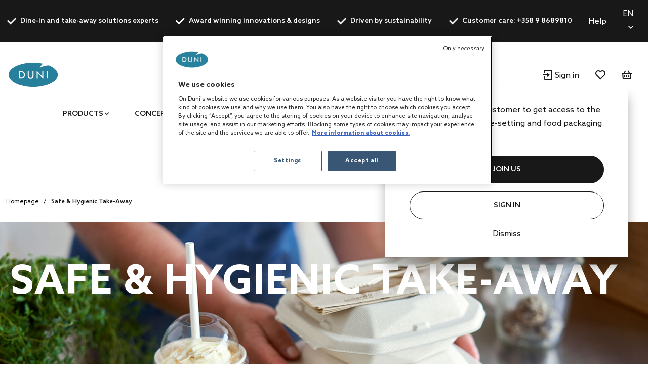

--- FILE ---
content_type: image/svg+xml;charset=UTF-8
request_url: https://fi.duni.com/_ui/responsive/theme-duni/images/footer/facebook.svg
body_size: 659
content:
<svg width="20" height="20" viewBox="0 0 20 20" fill="none" xmlns="http://www.w3.org/2000/svg">
    <path
            d="M12 17H17V3H3V17H10V12H8V10H10V8.3458C10 7.00855 10.1392 6.52362 10.4007 6.03473C10.6622 5.54584 11.0458 5.16216 11.5347 4.9007C11.9174 4.69604 12.3922 4.57252 13.2217 4.51954C13.551 4.49851 13.9771 4.52533 14.5 4.6V6.5H14C13.0827 6.5 12.7042 6.54332 12.4779 6.66433C12.3376 6.73939 12.2394 6.83758 12.1643 6.97793C12.0433 7.20418 12 7.42853 12 8.3458V10H14.5L14 12H12V17ZM2 1H18C18.5523 1 19 1.44772 19 2V18C19 18.5523 18.5523 19 18 19H2C1.44772 19 1 18.5523 1 18V2C1 1.44772 1.44772 1 2 1Z"
            fill="white"
    ></path>
</svg>


--- FILE ---
content_type: image/svg+xml;charset=UTF-8
request_url: https://fi.duni.com/_ui/responsive/theme-duni/images/nav/shop-bag.svg
body_size: 1041
content:
<svg width="11" height="11" viewBox="0 0 11 11" fill="none" xmlns="http://www.w3.org/2000/svg">
<path d="M9.83333 10.9166H1.16667C1.02301 10.9166 0.885233 10.8595 0.78365 10.7579C0.682068 10.6564 0.625 10.5186 0.625 10.3749V0.624919C0.625 0.48126 0.682068 0.343485 0.78365 0.241902C0.885233 0.14032 1.02301 0.083252 1.16667 0.083252H9.83333C9.97699 0.083252 10.1148 0.14032 10.2164 0.241902C10.3179 0.343485 10.375 0.48126 10.375 0.624919V10.3749C10.375 10.5186 10.3179 10.6564 10.2164 10.7579C10.1148 10.8595 9.97699 10.9166 9.83333 10.9166ZM9.29167 9.83325V1.16659H1.70833V9.83325H9.29167ZM3.875 2.24992V3.33325C3.875 3.76423 4.0462 4.17755 4.35095 4.4823C4.6557 4.78705 5.06902 4.95825 5.5 4.95825C5.93098 4.95825 6.3443 4.78705 6.64905 4.4823C6.9538 4.17755 7.125 3.76423 7.125 3.33325V2.24992H8.20833V3.33325C8.20833 4.05155 7.92299 4.74042 7.41508 5.24833C6.90717 5.75624 6.2183 6.04159 5.5 6.04159C4.78171 6.04159 4.09283 5.75624 3.58492 5.24833C3.07701 4.74042 2.79167 4.05155 2.79167 3.33325V2.24992H3.875Z" fill="#282828"/>
</svg>


--- FILE ---
content_type: image/svg+xml;charset=UTF-8
request_url: https://fi.duni.com/_ui/responsive/theme-duni/images/footer/youtube.svg
body_size: 1108
content:
<svg width="20" height="20" viewBox="0 0 20 20" fill="none" xmlns="http://www.w3.org/2000/svg">
    <path
        d="M17.6059 4.99482C17.5297 4.69695 17.3142 4.47221 17.0674 4.40288C16.6289 4.28062 14.5 4 10 4C5.5 4 3.37154 4.28073 2.93127 4.40323C2.68678 4.47123 2.47132 4.69593 2.39412 4.99482C2.28532 5.41923 2 7.19595 2 10C2 12.804 2.28532 14.5808 2.39442 15.0064C2.47028 15.3031 2.68578 15.5278 2.93153 15.5968C3.37154 15.7193 5.5 16 10 16C14.5 16 16.6289 15.7194 17.0687 15.5968C17.3132 15.5288 17.5287 15.3041 17.6059 15.0052C17.7147 14.5808 18 12.8 18 10C18 7.2 17.7147 5.41923 17.6059 4.99482ZM19.5432 4.49818C20 6.28 20 10 20 10C20 10 20 13.72 19.5432 15.5018C19.2887 16.4873 18.546 17.2618 17.6046 17.5236C15.8961 18 10 18 10 18C10 18 4.10739 18 2.39539 17.5236C1.45048 17.2582 0.70781 16.4836 0.45676 15.5018C1.78814e-07 13.72 0 10 0 10C0 10 1.78814e-07 6.28 0.45676 4.49818C0.71129 3.51273 1.45397 2.73818 2.39539 2.47636C4.10739 2 10 2 10 2C10 2 15.8961 2 17.6046 2.47636C18.5495 2.74182 19.2922 3.51636 19.5432 4.49818ZM8.00002 13.5V6.5L14 10L8.00002 13.5Z"
        fill="white"
    />
</svg>


--- FILE ---
content_type: image/svg+xml
request_url: https://fi.duni.com/medias/DUNI-Yes-01.svg?context=bWFzdGVyfGltYWdlc3w5NDAxfGltYWdlL3N2Zyt4bWx8YURGakwyZ3dOUzg1TXpjek5qa3dOamt4TmpFMEwwUlZUa2xmV1dWelh6QXhMbk4yWnd8MWUxMDJkODE4MjgyMWRlZGIwY2NmNWM0ZTA2ZWE3NmU0YjhhNTE0MGNmOTQwYjRmNjNhY2ViNzJlZTFhOTc4OA
body_size: 9401
content:
<svg width="260" height="260" viewBox="0 0 260 260" fill="none" xmlns="http://www.w3.org/2000/svg">
<g clip-path="url(#clip0_244_10016)">
<path d="M128.245 169.093C119.433 178.388 110.194 185.51 97.9086 187.321C85.9393 189.085 77.1271 183.681 70.2464 174.386C65.6686 168.192 63.635 161.033 62.6878 153.549C61.1928 141.719 61.7128 130.102 65.5664 118.606C71.2957 101.521 88.6971 91.4364 105.151 92.1421C113.713 92.5136 121.216 96.4136 127.474 102.273C131.124 105.69 130.102 111.624 126.258 114.883C122.581 118.003 119.275 121.615 116.081 125.246C110.714 131.346 106.071 138.014 98.995 142.582C93.6557 146.027 92.0957 156.399 95.3364 161.506C97.7135 165.249 101.038 165.527 104.39 162.565C108.197 159.204 108.68 154.356 110.361 150.039C110.463 149.769 110.416 149.24 110.221 149.082C107.454 146.77 109.367 144.439 110.036 142.034C110.676 139.713 112.088 138.608 114.214 139.527C116.461 140.493 118.281 139.731 120.213 139.007C123.138 137.902 126.035 136.732 128.932 135.571C130.975 134.754 132.739 134.457 134.596 136.379C135.423 137.234 137.382 137.41 138.738 137.224C141.124 136.899 143.427 135.999 145.795 135.469C148.655 134.829 149.769 135.33 150.28 138.171C150.791 141.041 151.023 144.049 150.781 146.946C150.196 154.059 151.366 160.754 154.561 167.106C156.39 170.755 158.126 171.841 161.386 171.377C164.821 170.885 165.936 169.613 166.957 165.509C168.981 157.374 168.136 149.779 163.679 142.499C159.974 136.435 156.353 130.269 153.381 123.825C148.135 112.441 147.429 100.629 152.889 89.115C156.316 81.9 161.748 76.2914 169.594 73.645C178.462 70.6457 191.202 74.7036 196.978 81.9743C200.051 85.8371 202.048 89.8578 202.781 94.9186C203.636 100.843 204.184 100.75 198.714 103.647C196.718 104.706 194.796 105.885 192.79 106.934C189.698 108.55 188.11 108.197 186.151 105.402C185.352 104.269 184.971 102.765 184.006 101.855C182.158 100.119 180.236 98.1221 177.961 97.2678C173.216 95.485 171.154 96.915 169.334 101.744C167.654 106.219 167.626 110.481 169.752 114.827C172.807 121.067 175.565 127.381 181.09 132.08C184.145 134.671 185.751 138.283 186.624 142.424C189.577 156.446 186.866 169.39 179.595 181.415C173.336 191.769 162.491 196.829 151.859 194.387C148.776 193.681 146.018 191.564 143.139 190.032C142.545 189.716 142.146 188.974 141.533 188.732C133.714 185.566 130.585 179.047 128.988 171.396C128.858 170.774 128.589 170.179 128.226 169.111L128.245 169.093ZM127.335 141.969C124.466 143.297 122.181 144.569 119.758 145.405C117.251 146.278 116.183 147.996 115.988 150.419C115.57 155.452 113.193 159.64 110.528 163.754C107.361 168.638 102.477 171.108 97.9271 169.919C92.5043 168.499 88.8457 164.134 88.4093 158.294C88.2421 156.065 88.0285 153.688 88.6043 151.58C90.1085 146.009 89.6071 139.063 97.3328 137.187C97.76 137.085 98.0571 136.472 98.41 136.082C106.869 126.945 115.329 117.817 123.797 108.671C123.24 104.659 120.139 103.118 117.269 101.641C109.367 97.5928 101.289 96.9336 92.625 99.71C82.8657 102.839 76.2821 108.791 72.2243 118.151C67.6743 128.672 67.0521 139.592 67.8414 150.754C68.3243 157.458 70.3578 163.744 73.905 169.399C79.1328 177.738 86.19 183.04 96.7107 181.647C108.29 180.115 117.037 174.126 123.147 164.311C124.401 162.305 125.311 159.909 125.673 157.579C126.444 152.666 126.75 147.689 127.316 141.96L127.335 141.969ZM196.699 97.8993C196.374 95.1878 196.644 92.4207 195.678 90.1736C190.357 77.7957 171.619 73.8771 162.147 85.1128C156.548 91.7521 154.208 99.9514 155.136 108.959C156.186 119.173 160.624 127.985 166.437 135.98C172.092 143.771 174.246 152.184 173.29 161.441C172.909 165.128 171.535 168.786 170.142 172.278C168.777 175.686 165.499 176.902 162.11 177.246C156.102 177.868 151.506 175.379 149.194 169.715C146.705 163.624 144.644 157.356 145.052 150.559C145.219 147.875 144.913 145.164 144.792 141.7C140.697 142.61 137.252 143.371 133.454 144.216C133.408 148.163 133.863 151.682 133.185 154.969C132.331 159.101 133.194 162.862 134.095 166.725C134.485 168.415 135.033 170.105 135.116 171.814C135.339 176.345 137.419 179.781 141.031 182.297C143.706 184.164 146.417 186.076 149.351 187.46C157.709 191.416 167.013 188.779 172.157 181.786C179.094 172.371 183.374 161.831 181.517 149.676C181.359 148.646 181.313 147.596 181.331 146.556C181.415 141.719 179.409 138.153 175.779 134.847C167.31 127.14 163.187 117.121 162.324 105.82C161.906 100.332 165.119 96.2 168.796 92.69C171.925 89.7093 175.686 91.585 179.196 92.3928C179.874 92.5507 180.57 92.6064 181.239 92.7921C184.368 93.6278 186.977 95.2064 188.741 98.0293C189.354 99.0136 190.134 99.8957 191.054 101.121C193.031 99.9886 194.796 98.9857 196.709 97.89L196.699 97.8993Z" fill="#181818"/>
<path d="M26.52 147.216C14.6436 135.228 11.6629 120.232 8.29215 104.948C7.84643 104.697 7.15929 104.195 6.39786 103.908C4.43857 103.165 3.39857 101.614 4.27143 99.8682C4.93072 98.5404 6.72286 96.8597 7.92072 96.9247C10.2793 97.0547 11.7743 96.0332 13.5943 94.9839C15.665 93.7861 18.0329 93.0711 20.3079 92.2447C24.505 90.7218 25.7307 91.1489 27.5043 95.3832C28.6279 98.0761 29.3243 100.964 30.0579 103.805C31.265 108.476 32.3421 113.184 34.2179 117.975C35.2393 114.568 36.4 111.188 37.245 107.733C38.9629 100.667 40.5971 93.5818 42.0643 86.469C42.7514 83.1354 44.1164 81.3618 47.8679 81.1668C52.8729 80.9161 57.8407 79.9225 62.8271 79.3375C63.83 79.2168 64.9071 79.3561 65.9007 79.5789C70.7107 80.6747 71.9457 82.894 70.3393 87.5275C69.7729 89.1618 69.03 90.7404 68.4914 92.3932C62.8457 109.869 57.5807 127.475 51.48 144.783C47.8121 155.193 42.8164 165.138 38.5264 175.333C35.7036 182.028 33.085 188.816 30.3271 195.539C29.5379 197.461 28.7671 199.411 27.7179 201.194C25.9721 204.175 24.7186 204.537 21.2271 203.785C19.8993 203.497 18.4879 203.562 17.1786 203.228C14.69 202.596 12.1086 202.076 9.815 200.99C7.05715 199.69 6.65786 198.223 7.71643 195.493C10.205 189.039 12.7121 182.595 15.2657 176.169C18.5993 167.793 22.0071 159.436 25.3407 151.06C25.8421 149.798 26.1486 148.442 26.52 147.207V147.216ZM13.3529 101.503C13.9564 104.019 14.7179 106.331 15.0243 108.69C16.5471 120.288 20.6514 130.855 27.755 140.131C31.6829 145.266 32.5 150.308 29.6864 156.288C26.7336 162.556 24.3193 169.084 21.8029 175.547C19.1193 182.446 16.5843 189.401 13.7336 196.997C17.095 197.47 19.8714 197.851 22.3879 198.204C39.7243 161.47 54.0057 124.429 64.3314 85.1689C58.8621 85.8189 53.7829 86.4318 48.23 87.0911C48.1929 87.1839 47.8029 87.7689 47.6357 88.4097C45.4907 96.8039 43.3271 105.18 41.2843 113.602C39.9286 119.164 38.8793 124.8 37.4307 130.325C37.0964 131.616 35.8614 133.297 34.7193 133.613C32.6393 134.179 31.7943 132.257 31.3207 130.502C29.7793 124.838 28.3121 119.164 26.7614 113.509C25.3129 108.216 23.8086 102.933 22.3136 97.5932C19.3793 98.8747 16.705 100.035 13.3621 101.503H13.3529Z" fill="#181818"/>
<path d="M228.252 67.0891C226.051 65.6499 223.869 65.0091 223.312 63.672C222.449 61.6384 223.786 59.512 225.819 58.5184C231.586 55.7234 237.389 52.9377 243.991 52.6684C250.612 52.3991 253.909 55.5099 252.943 62.1584C251.671 70.8777 249.86 79.532 248.086 88.1677C245.997 98.3541 243.666 108.494 241.549 118.681C241.001 121.29 239.748 123.314 237.334 124.206C234.436 125.273 231.409 126.063 228.373 126.676C225.206 127.316 222.012 126.053 218.669 127.149C216.19 127.966 214.361 125.116 215.011 121.745C215.893 117.148 216.951 112.589 218.103 108.048C221.158 95.9584 224.324 83.9056 227.398 71.8249C227.816 70.172 228.011 68.4634 228.261 67.0798L228.252 67.0891ZM247.325 58.6577C242.097 58.6763 238.058 58.9641 234.511 61.332C234.752 65.232 234.009 68.7977 236.024 72.5306C237.176 74.657 236.173 78.3341 235.272 81.027C234.854 82.2713 232.366 82.8098 230.546 83.822C228.178 95.717 223.433 107.268 221.371 119.321C224.529 121.355 227.398 121.643 230.36 120.937C233.796 120.129 236.173 118.486 236.563 114.437C236.944 110.491 237.946 106.6 238.81 102.718C241.419 91.0741 244.186 79.467 246.694 67.8041C247.297 65.0091 247.111 62.0563 247.316 58.6484L247.325 58.6577Z" fill="#181818"/>
<path d="M228.419 153.252C228.382 162.203 225.067 170.003 217.787 175.621C213.432 178.983 207.332 176.578 206.05 171.108C205.326 168.035 205.252 164.562 205.883 161.47C206.756 157.133 208.093 152.741 210.089 148.823C212.374 144.347 216.524 142.898 221.056 143.855C224.649 144.607 227.797 148.544 228.419 153.252ZM222.43 154.125C222.393 151.822 221.734 149.77 219.245 149.37C216.673 148.953 215.726 150.94 214.946 153.001C214.463 154.283 213.488 155.425 213.191 156.734C212.299 160.578 211.362 164.45 210.972 168.36C210.749 170.616 212.318 171.405 214.444 170.579C215.382 170.217 216.367 169.65 217.007 168.898C220.619 164.655 222.597 159.77 222.43 154.143V154.125Z" fill="#181818"/>
<path d="M82.4572 132.152C82.1229 129.302 81.7979 126.442 81.4358 123.591C80.3958 115.512 86.9144 108.483 94.9651 109.012C97.2958 109.17 99.4501 109.607 100.648 111.928C100.732 112.086 100.769 112.262 100.889 112.383C102.106 113.702 104.464 115.178 104.297 116.274C103.991 118.28 102.226 120.072 101.001 121.91C99.6636 123.925 98.0015 125.764 96.9244 127.9C94.6586 132.422 90.6379 134.576 86.2922 136.303C83.7944 137.297 82.8936 136.22 82.4665 132.134L82.4572 132.152ZM88.7808 128.067C92.0215 125.03 94.3615 121.706 95.8101 117.843C96.1072 117.045 95.1601 115.782 94.7144 114.537C93.3586 114.955 92.3372 115.132 91.4458 115.568C87.3508 117.583 86.9236 118.781 88.1772 123.303C88.5579 124.696 88.5579 126.191 88.7808 128.057V128.067Z" fill="#181818"/>
</g>
<defs>
<clipPath id="clip0_244_10016">
<rect width="260" height="260" fill="white"/>
</clipPath>
</defs>
</svg>
